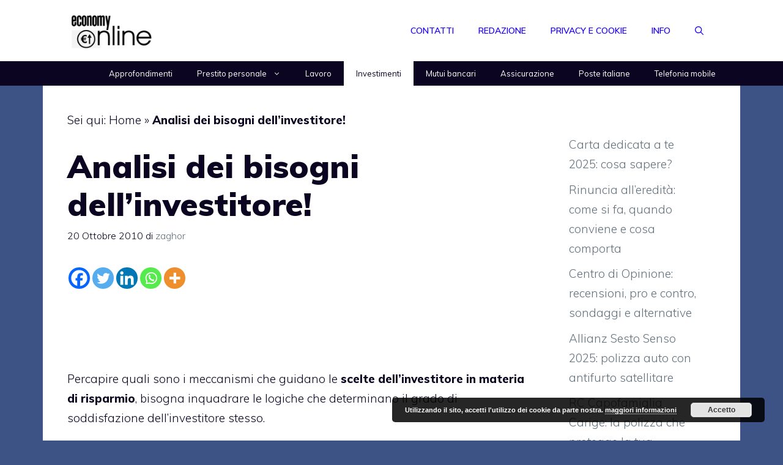

--- FILE ---
content_type: text/html; charset=utf-8
request_url: https://www.google.com/recaptcha/api2/aframe
body_size: 224
content:
<!DOCTYPE HTML><html><head><meta http-equiv="content-type" content="text/html; charset=UTF-8"></head><body><script nonce="a-j2DwIM4-szjP4Liolwwg">/** Anti-fraud and anti-abuse applications only. See google.com/recaptcha */ try{var clients={'sodar':'https://pagead2.googlesyndication.com/pagead/sodar?'};window.addEventListener("message",function(a){try{if(a.source===window.parent){var b=JSON.parse(a.data);var c=clients[b['id']];if(c){var d=document.createElement('img');d.src=c+b['params']+'&rc='+(localStorage.getItem("rc::a")?sessionStorage.getItem("rc::b"):"");window.document.body.appendChild(d);sessionStorage.setItem("rc::e",parseInt(sessionStorage.getItem("rc::e")||0)+1);localStorage.setItem("rc::h",'1765090451778');}}}catch(b){}});window.parent.postMessage("_grecaptcha_ready", "*");}catch(b){}</script></body></html>